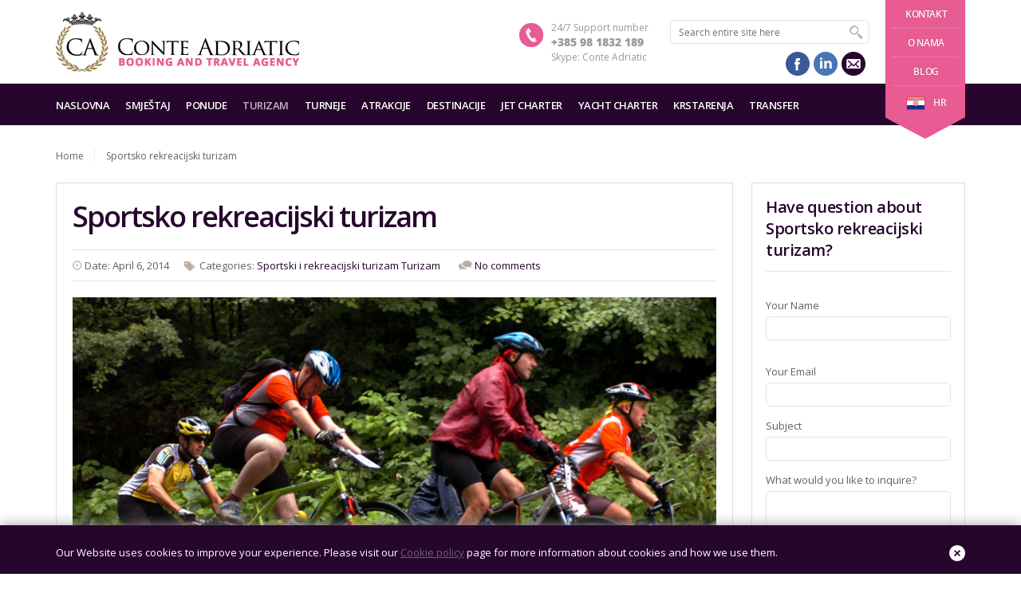

--- FILE ---
content_type: text/html; charset=UTF-8
request_url: https://conte-adriatic.com/hr/sportsko-rekreacijski-turizam/
body_size: 18258
content:
<!DOCTYPE html>
<!--[if IE 7 ]><html class="ie7 oldie" dir="ltr" lang="hr-HR"
	prefix="og: https://ogp.me/ns#" > <![endif]-->
<!--[if IE 8 ]><html class="ie8 oldie" dir="ltr" lang="hr-HR"
	prefix="og: https://ogp.me/ns#" > <![endif]-->
<!--[if IE 	 ]><html class="ie" dir="ltr" lang="hr-HR"
	prefix="og: https://ogp.me/ns#" > <![endif]-->
<!--[if lt IE 9]><script src="https://conte-adriatic.com/wp-content/themes/conte-adriatic/js/html5shiv.js"></script><![endif]-->
<html dir="ltr" lang="hr-HR"
	prefix="og: https://ogp.me/ns#" >
<head>
	<meta charset="UTF-8">
	<meta name="viewport" content="width=device-width, initial-scale=1, maximum-scale=1">
	
	<link rel="shortcut icon" href="https://conte-adriatic.com/wp-content/themes/conte-adriatic-child/images/favicon.ico" />	
	<link rel="pingback" href="https://conte-adriatic.com/xmlrpc.php" />
    
    <script type="text/javascript" src='https://maps.google.com/maps/api/js?key=AIzaSyCFO5Pkvh74syXWI9rlUDDZ7kZ1p9C6oyM'></script>
	
<link rel="alternate" hreflang="en-us" href="https://conte-adriatic.com/sports-and-recreational-tourism/" />
<link rel="alternate" hreflang="de-de" href="https://conte-adriatic.com/de/sport-und-tourismus-sport/" />
<link rel="alternate" hreflang="ru-ru" href="https://conte-adriatic.com/ru/%d1%81%d0%bf%d0%be%d1%80%d1%82%d0%b8%d0%b2%d0%bd%d1%8b%d0%b9-%d1%82%d1%83%d1%80%d0%b8%d0%b7%d0%bc-2/" />
<link rel="alternate" hreflang="hr-hr" href="https://conte-adriatic.com/hr/sportsko-rekreacijski-turizam/" />
<link rel="alternate" hreflang="x-default" href="https://conte-adriatic.com/sports-and-recreational-tourism/" />

		<!-- All in One SEO 4.4.0.1 - aioseo.com -->
		<title>Sportsko rekreacijski turizam | Conte Adriatic</title><link rel="preload" as="style" href="https://fonts.googleapis.com/css?family=Open%20Sans%3A400%2C300%2C600%2C700%2C800&#038;subset=latin%2Clatin-ext&#038;display=swap" /><link rel="stylesheet" href="https://fonts.googleapis.com/css?family=Open%20Sans%3A400%2C300%2C600%2C700%2C800&#038;subset=latin%2Clatin-ext&#038;display=swap" media="print" onload="this.media='all'" /><noscript><link rel="stylesheet" href="https://fonts.googleapis.com/css?family=Open%20Sans%3A400%2C300%2C600%2C700%2C800&#038;subset=latin%2Clatin-ext&#038;display=swap" /></noscript><link rel="stylesheet" href="https://conte-adriatic.com/wp-content/cache/min/1/1f06af651c30783f63fb6400f4f2feb6.css" media="all" data-minify="1" />
		<meta name="description" content="Hrvatska je zemlja za zdrav odmor. Imamo najčistiji zrak, ljekovito bilje i ljekovito more. Posvetite se svome tijelu i zdravlju i uživajte u Dalmaciji –Hrvatskoj." />
		<meta name="robots" content="max-image-preview:large" />
		<link rel="canonical" href="https://conte-adriatic.com/hr/sportsko-rekreacijski-turizam/" />
		<meta name="generator" content="All in One SEO (AIOSEO) 4.4.0.1" />
		<meta property="og:locale" content="hr_HR" />
		<meta property="og:site_name" content="Conte Adriatic | Accommodation booking on Adriatic coast" />
		<meta property="og:type" content="article" />
		<meta property="og:title" content="Sportsko rekreacijski turizam | Conte Adriatic" />
		<meta property="og:description" content="Hrvatska je zemlja za zdrav odmor. Imamo najčistiji zrak, ljekovito bilje i ljekovito more. Posvetite se svome tijelu i zdravlju i uživajte u Dalmaciji –Hrvatskoj." />
		<meta property="og:url" content="https://conte-adriatic.com/hr/sportsko-rekreacijski-turizam/" />
		<meta property="article:published_time" content="2014-04-06T00:31:08+00:00" />
		<meta property="article:modified_time" content="2015-11-25T16:29:54+00:00" />
		<meta name="twitter:card" content="summary" />
		<meta name="twitter:title" content="Sportsko rekreacijski turizam | Conte Adriatic" />
		<meta name="twitter:description" content="Hrvatska je zemlja za zdrav odmor. Imamo najčistiji zrak, ljekovito bilje i ljekovito more. Posvetite se svome tijelu i zdravlju i uživajte u Dalmaciji –Hrvatskoj." />
		<script type="application/ld+json" class="aioseo-schema">
			{"@context":"https:\/\/schema.org","@graph":[{"@type":"Article","@id":"https:\/\/conte-adriatic.com\/hr\/sportsko-rekreacijski-turizam\/#article","name":"Sportsko rekreacijski turizam | Conte Adriatic","headline":"Sportsko rekreacijski turizam","author":{"@id":"https:\/\/conte-adriatic.com\/hr\/author\/conte\/#author"},"publisher":{"@id":"https:\/\/conte-adriatic.com\/hr\/#organization"},"image":{"@type":"ImageObject","url":"https:\/\/conte-adriatic.com\/wp-content\/uploads\/2014\/03\/sportsko-rekreac.-turizam.jpg","width":2047,"height":1181},"datePublished":"2014-04-06T00:31:08+01:00","dateModified":"2015-11-25T16:29:54+01:00","inLanguage":"hr-HR","mainEntityOfPage":{"@id":"https:\/\/conte-adriatic.com\/hr\/sportsko-rekreacijski-turizam\/#webpage"},"isPartOf":{"@id":"https:\/\/conte-adriatic.com\/hr\/sportsko-rekreacijski-turizam\/#webpage"},"articleSection":"Sportski i rekreacijski turizam, Turizam, \u010dist zrak, dalmacija, ljekovito bilje, ljekovito more"},{"@type":"BreadcrumbList","@id":"https:\/\/conte-adriatic.com\/hr\/sportsko-rekreacijski-turizam\/#breadcrumblist","itemListElement":[{"@type":"ListItem","@id":"https:\/\/conte-adriatic.com\/hr\/#listItem","position":1,"item":{"@type":"WebPage","@id":"https:\/\/conte-adriatic.com\/hr\/","name":"Home","description":"Accommodation booking on Adriatic coast","url":"https:\/\/conte-adriatic.com\/hr\/"},"nextItem":"https:\/\/conte-adriatic.com\/hr\/sportsko-rekreacijski-turizam\/#listItem"},{"@type":"ListItem","@id":"https:\/\/conte-adriatic.com\/hr\/sportsko-rekreacijski-turizam\/#listItem","position":2,"item":{"@type":"WebPage","@id":"https:\/\/conte-adriatic.com\/hr\/sportsko-rekreacijski-turizam\/","name":"Sportsko rekreacijski turizam","description":"Hrvatska je zemlja za zdrav odmor. Imamo naj\u010distiji zrak, ljekovito bilje i ljekovito more. Posvetite se svome tijelu i zdravlju i u\u017eivajte u Dalmaciji \u2013Hrvatskoj.","url":"https:\/\/conte-adriatic.com\/hr\/sportsko-rekreacijski-turizam\/"},"previousItem":"https:\/\/conte-adriatic.com\/hr\/#listItem"}]},{"@type":"Organization","@id":"https:\/\/conte-adriatic.com\/hr\/#organization","name":"Conte Adriatic","url":"https:\/\/conte-adriatic.com\/hr\/"},{"@type":"Person","@id":"https:\/\/conte-adriatic.com\/hr\/author\/conte\/#author","url":"https:\/\/conte-adriatic.com\/hr\/author\/conte\/","name":"Conte Adriatic","image":{"@type":"ImageObject","@id":"https:\/\/conte-adriatic.com\/hr\/sportsko-rekreacijski-turizam\/#authorImage","url":"https:\/\/secure.gravatar.com\/avatar\/1dfa62788e9bf597d2cae9bd9a6dd1f8?s=96&d=mm&r=g","width":96,"height":96,"caption":"Conte Adriatic"}},{"@type":"WebPage","@id":"https:\/\/conte-adriatic.com\/hr\/sportsko-rekreacijski-turizam\/#webpage","url":"https:\/\/conte-adriatic.com\/hr\/sportsko-rekreacijski-turizam\/","name":"Sportsko rekreacijski turizam | Conte Adriatic","description":"Hrvatska je zemlja za zdrav odmor. Imamo naj\u010distiji zrak, ljekovito bilje i ljekovito more. Posvetite se svome tijelu i zdravlju i u\u017eivajte u Dalmaciji \u2013Hrvatskoj.","inLanguage":"hr-HR","isPartOf":{"@id":"https:\/\/conte-adriatic.com\/hr\/#website"},"breadcrumb":{"@id":"https:\/\/conte-adriatic.com\/hr\/sportsko-rekreacijski-turizam\/#breadcrumblist"},"author":{"@id":"https:\/\/conte-adriatic.com\/hr\/author\/conte\/#author"},"creator":{"@id":"https:\/\/conte-adriatic.com\/hr\/author\/conte\/#author"},"image":{"@type":"ImageObject","url":"https:\/\/conte-adriatic.com\/wp-content\/uploads\/2014\/03\/sportsko-rekreac.-turizam.jpg","@id":"https:\/\/conte-adriatic.com\/hr\/#mainImage","width":2047,"height":1181},"primaryImageOfPage":{"@id":"https:\/\/conte-adriatic.com\/hr\/sportsko-rekreacijski-turizam\/#mainImage"},"datePublished":"2014-04-06T00:31:08+01:00","dateModified":"2015-11-25T16:29:54+01:00"},{"@type":"WebSite","@id":"https:\/\/conte-adriatic.com\/hr\/#website","url":"https:\/\/conte-adriatic.com\/hr\/","name":"Conte Adriatic","description":"Accommodation booking on Adriatic coast","inLanguage":"hr-HR","publisher":{"@id":"https:\/\/conte-adriatic.com\/hr\/#organization"}}]}
		</script>
		<!-- All in One SEO -->

<link rel='dns-prefetch' href='//cdn.jsdelivr.net' />
<link rel='dns-prefetch' href='//player.vimeo.com' />
<link rel='dns-prefetch' href='//fonts.googleapis.com' />
<link rel='dns-prefetch' href='//maxcdn.bootstrapcdn.com' />
<link rel='dns-prefetch' href='//fonts.gstatic.com' />
<link href='https://fonts.gstatic.com' crossorigin rel='preconnect' />
<link rel="alternate" type="application/rss+xml" title="Conte Adriatic &raquo; Feed" href="https://conte-adriatic.com/hr/feed/" />
<link rel="alternate" type="application/rss+xml" title="Conte Adriatic &raquo; Comments Feed" href="https://conte-adriatic.com/hr/comments/feed/" />
<style type="text/css">
img.wp-smiley,
img.emoji {
	display: inline !important;
	border: none !important;
	box-shadow: none !important;
	height: 1em !important;
	width: 1em !important;
	margin: 0 0.07em !important;
	vertical-align: -0.1em !important;
	background: none !important;
	padding: 0 !important;
}
</style>
	
<!--[if IE]>
<link rel='stylesheet' id='mailchimpSF_ie_css-css' href='https://conte-adriatic.com/wp-content/plugins/mailchimp/css/ie.css?ver=056130ce896a856f81543be84b940bcb' type='text/css' media='all' />
<![endif]-->



<style id='global-styles-inline-css' type='text/css'>
body{--wp--preset--color--black: #000000;--wp--preset--color--cyan-bluish-gray: #abb8c3;--wp--preset--color--white: #ffffff;--wp--preset--color--pale-pink: #f78da7;--wp--preset--color--vivid-red: #cf2e2e;--wp--preset--color--luminous-vivid-orange: #ff6900;--wp--preset--color--luminous-vivid-amber: #fcb900;--wp--preset--color--light-green-cyan: #7bdcb5;--wp--preset--color--vivid-green-cyan: #00d084;--wp--preset--color--pale-cyan-blue: #8ed1fc;--wp--preset--color--vivid-cyan-blue: #0693e3;--wp--preset--color--vivid-purple: #9b51e0;--wp--preset--gradient--vivid-cyan-blue-to-vivid-purple: linear-gradient(135deg,rgba(6,147,227,1) 0%,rgb(155,81,224) 100%);--wp--preset--gradient--light-green-cyan-to-vivid-green-cyan: linear-gradient(135deg,rgb(122,220,180) 0%,rgb(0,208,130) 100%);--wp--preset--gradient--luminous-vivid-amber-to-luminous-vivid-orange: linear-gradient(135deg,rgba(252,185,0,1) 0%,rgba(255,105,0,1) 100%);--wp--preset--gradient--luminous-vivid-orange-to-vivid-red: linear-gradient(135deg,rgba(255,105,0,1) 0%,rgb(207,46,46) 100%);--wp--preset--gradient--very-light-gray-to-cyan-bluish-gray: linear-gradient(135deg,rgb(238,238,238) 0%,rgb(169,184,195) 100%);--wp--preset--gradient--cool-to-warm-spectrum: linear-gradient(135deg,rgb(74,234,220) 0%,rgb(151,120,209) 20%,rgb(207,42,186) 40%,rgb(238,44,130) 60%,rgb(251,105,98) 80%,rgb(254,248,76) 100%);--wp--preset--gradient--blush-light-purple: linear-gradient(135deg,rgb(255,206,236) 0%,rgb(152,150,240) 100%);--wp--preset--gradient--blush-bordeaux: linear-gradient(135deg,rgb(254,205,165) 0%,rgb(254,45,45) 50%,rgb(107,0,62) 100%);--wp--preset--gradient--luminous-dusk: linear-gradient(135deg,rgb(255,203,112) 0%,rgb(199,81,192) 50%,rgb(65,88,208) 100%);--wp--preset--gradient--pale-ocean: linear-gradient(135deg,rgb(255,245,203) 0%,rgb(182,227,212) 50%,rgb(51,167,181) 100%);--wp--preset--gradient--electric-grass: linear-gradient(135deg,rgb(202,248,128) 0%,rgb(113,206,126) 100%);--wp--preset--gradient--midnight: linear-gradient(135deg,rgb(2,3,129) 0%,rgb(40,116,252) 100%);--wp--preset--duotone--dark-grayscale: url('#wp-duotone-dark-grayscale');--wp--preset--duotone--grayscale: url('#wp-duotone-grayscale');--wp--preset--duotone--purple-yellow: url('#wp-duotone-purple-yellow');--wp--preset--duotone--blue-red: url('#wp-duotone-blue-red');--wp--preset--duotone--midnight: url('#wp-duotone-midnight');--wp--preset--duotone--magenta-yellow: url('#wp-duotone-magenta-yellow');--wp--preset--duotone--purple-green: url('#wp-duotone-purple-green');--wp--preset--duotone--blue-orange: url('#wp-duotone-blue-orange');--wp--preset--font-size--small: 13px;--wp--preset--font-size--medium: 20px;--wp--preset--font-size--large: 36px;--wp--preset--font-size--x-large: 42px;--wp--preset--spacing--20: 0.44rem;--wp--preset--spacing--30: 0.67rem;--wp--preset--spacing--40: 1rem;--wp--preset--spacing--50: 1.5rem;--wp--preset--spacing--60: 2.25rem;--wp--preset--spacing--70: 3.38rem;--wp--preset--spacing--80: 5.06rem;--wp--preset--shadow--natural: 6px 6px 9px rgba(0, 0, 0, 0.2);--wp--preset--shadow--deep: 12px 12px 50px rgba(0, 0, 0, 0.4);--wp--preset--shadow--sharp: 6px 6px 0px rgba(0, 0, 0, 0.2);--wp--preset--shadow--outlined: 6px 6px 0px -3px rgba(255, 255, 255, 1), 6px 6px rgba(0, 0, 0, 1);--wp--preset--shadow--crisp: 6px 6px 0px rgba(0, 0, 0, 1);}:where(.is-layout-flex){gap: 0.5em;}body .is-layout-flow > .alignleft{float: left;margin-inline-start: 0;margin-inline-end: 2em;}body .is-layout-flow > .alignright{float: right;margin-inline-start: 2em;margin-inline-end: 0;}body .is-layout-flow > .aligncenter{margin-left: auto !important;margin-right: auto !important;}body .is-layout-constrained > .alignleft{float: left;margin-inline-start: 0;margin-inline-end: 2em;}body .is-layout-constrained > .alignright{float: right;margin-inline-start: 2em;margin-inline-end: 0;}body .is-layout-constrained > .aligncenter{margin-left: auto !important;margin-right: auto !important;}body .is-layout-constrained > :where(:not(.alignleft):not(.alignright):not(.alignfull)){max-width: var(--wp--style--global--content-size);margin-left: auto !important;margin-right: auto !important;}body .is-layout-constrained > .alignwide{max-width: var(--wp--style--global--wide-size);}body .is-layout-flex{display: flex;}body .is-layout-flex{flex-wrap: wrap;align-items: center;}body .is-layout-flex > *{margin: 0;}:where(.wp-block-columns.is-layout-flex){gap: 2em;}.has-black-color{color: var(--wp--preset--color--black) !important;}.has-cyan-bluish-gray-color{color: var(--wp--preset--color--cyan-bluish-gray) !important;}.has-white-color{color: var(--wp--preset--color--white) !important;}.has-pale-pink-color{color: var(--wp--preset--color--pale-pink) !important;}.has-vivid-red-color{color: var(--wp--preset--color--vivid-red) !important;}.has-luminous-vivid-orange-color{color: var(--wp--preset--color--luminous-vivid-orange) !important;}.has-luminous-vivid-amber-color{color: var(--wp--preset--color--luminous-vivid-amber) !important;}.has-light-green-cyan-color{color: var(--wp--preset--color--light-green-cyan) !important;}.has-vivid-green-cyan-color{color: var(--wp--preset--color--vivid-green-cyan) !important;}.has-pale-cyan-blue-color{color: var(--wp--preset--color--pale-cyan-blue) !important;}.has-vivid-cyan-blue-color{color: var(--wp--preset--color--vivid-cyan-blue) !important;}.has-vivid-purple-color{color: var(--wp--preset--color--vivid-purple) !important;}.has-black-background-color{background-color: var(--wp--preset--color--black) !important;}.has-cyan-bluish-gray-background-color{background-color: var(--wp--preset--color--cyan-bluish-gray) !important;}.has-white-background-color{background-color: var(--wp--preset--color--white) !important;}.has-pale-pink-background-color{background-color: var(--wp--preset--color--pale-pink) !important;}.has-vivid-red-background-color{background-color: var(--wp--preset--color--vivid-red) !important;}.has-luminous-vivid-orange-background-color{background-color: var(--wp--preset--color--luminous-vivid-orange) !important;}.has-luminous-vivid-amber-background-color{background-color: var(--wp--preset--color--luminous-vivid-amber) !important;}.has-light-green-cyan-background-color{background-color: var(--wp--preset--color--light-green-cyan) !important;}.has-vivid-green-cyan-background-color{background-color: var(--wp--preset--color--vivid-green-cyan) !important;}.has-pale-cyan-blue-background-color{background-color: var(--wp--preset--color--pale-cyan-blue) !important;}.has-vivid-cyan-blue-background-color{background-color: var(--wp--preset--color--vivid-cyan-blue) !important;}.has-vivid-purple-background-color{background-color: var(--wp--preset--color--vivid-purple) !important;}.has-black-border-color{border-color: var(--wp--preset--color--black) !important;}.has-cyan-bluish-gray-border-color{border-color: var(--wp--preset--color--cyan-bluish-gray) !important;}.has-white-border-color{border-color: var(--wp--preset--color--white) !important;}.has-pale-pink-border-color{border-color: var(--wp--preset--color--pale-pink) !important;}.has-vivid-red-border-color{border-color: var(--wp--preset--color--vivid-red) !important;}.has-luminous-vivid-orange-border-color{border-color: var(--wp--preset--color--luminous-vivid-orange) !important;}.has-luminous-vivid-amber-border-color{border-color: var(--wp--preset--color--luminous-vivid-amber) !important;}.has-light-green-cyan-border-color{border-color: var(--wp--preset--color--light-green-cyan) !important;}.has-vivid-green-cyan-border-color{border-color: var(--wp--preset--color--vivid-green-cyan) !important;}.has-pale-cyan-blue-border-color{border-color: var(--wp--preset--color--pale-cyan-blue) !important;}.has-vivid-cyan-blue-border-color{border-color: var(--wp--preset--color--vivid-cyan-blue) !important;}.has-vivid-purple-border-color{border-color: var(--wp--preset--color--vivid-purple) !important;}.has-vivid-cyan-blue-to-vivid-purple-gradient-background{background: var(--wp--preset--gradient--vivid-cyan-blue-to-vivid-purple) !important;}.has-light-green-cyan-to-vivid-green-cyan-gradient-background{background: var(--wp--preset--gradient--light-green-cyan-to-vivid-green-cyan) !important;}.has-luminous-vivid-amber-to-luminous-vivid-orange-gradient-background{background: var(--wp--preset--gradient--luminous-vivid-amber-to-luminous-vivid-orange) !important;}.has-luminous-vivid-orange-to-vivid-red-gradient-background{background: var(--wp--preset--gradient--luminous-vivid-orange-to-vivid-red) !important;}.has-very-light-gray-to-cyan-bluish-gray-gradient-background{background: var(--wp--preset--gradient--very-light-gray-to-cyan-bluish-gray) !important;}.has-cool-to-warm-spectrum-gradient-background{background: var(--wp--preset--gradient--cool-to-warm-spectrum) !important;}.has-blush-light-purple-gradient-background{background: var(--wp--preset--gradient--blush-light-purple) !important;}.has-blush-bordeaux-gradient-background{background: var(--wp--preset--gradient--blush-bordeaux) !important;}.has-luminous-dusk-gradient-background{background: var(--wp--preset--gradient--luminous-dusk) !important;}.has-pale-ocean-gradient-background{background: var(--wp--preset--gradient--pale-ocean) !important;}.has-electric-grass-gradient-background{background: var(--wp--preset--gradient--electric-grass) !important;}.has-midnight-gradient-background{background: var(--wp--preset--gradient--midnight) !important;}.has-small-font-size{font-size: var(--wp--preset--font-size--small) !important;}.has-medium-font-size{font-size: var(--wp--preset--font-size--medium) !important;}.has-large-font-size{font-size: var(--wp--preset--font-size--large) !important;}.has-x-large-font-size{font-size: var(--wp--preset--font-size--x-large) !important;}
.wp-block-navigation a:where(:not(.wp-element-button)){color: inherit;}
:where(.wp-block-columns.is-layout-flex){gap: 2em;}
.wp-block-pullquote{font-size: 1.5em;line-height: 1.6;}
</style>









<style id='wpml-legacy-dropdown-0-inline-css' type='text/css'>
.wpml-ls-statics-shortcode_actions{background-color:#eeeeee;}.wpml-ls-statics-shortcode_actions, .wpml-ls-statics-shortcode_actions .wpml-ls-sub-menu, .wpml-ls-statics-shortcode_actions a {border-color:#cdcdcd;}.wpml-ls-statics-shortcode_actions a, .wpml-ls-statics-shortcode_actions .wpml-ls-sub-menu a, .wpml-ls-statics-shortcode_actions .wpml-ls-sub-menu a:link, .wpml-ls-statics-shortcode_actions li:not(.wpml-ls-current-language) .wpml-ls-link, .wpml-ls-statics-shortcode_actions li:not(.wpml-ls-current-language) .wpml-ls-link:link {color:#444444;background-color:#ffffff;}.wpml-ls-statics-shortcode_actions a, .wpml-ls-statics-shortcode_actions .wpml-ls-sub-menu a:hover,.wpml-ls-statics-shortcode_actions .wpml-ls-sub-menu a:focus, .wpml-ls-statics-shortcode_actions .wpml-ls-sub-menu a:link:hover, .wpml-ls-statics-shortcode_actions .wpml-ls-sub-menu a:link:focus {color:#000000;background-color:#eeeeee;}.wpml-ls-statics-shortcode_actions .wpml-ls-current-language > a {color:#444444;background-color:#ffffff;}.wpml-ls-statics-shortcode_actions .wpml-ls-current-language:hover>a, .wpml-ls-statics-shortcode_actions .wpml-ls-current-language>a:focus {color:#000000;background-color:#eeeeee;}
</style>

<style id='wpml-legacy-horizontal-list-0-inline-css' type='text/css'>
.wpml-ls-statics-footer{background-color:#27062d;}.wpml-ls-statics-footer, .wpml-ls-statics-footer .wpml-ls-sub-menu, .wpml-ls-statics-footer a {border-color:#e4e4e4;}.wpml-ls-statics-footer a, .wpml-ls-statics-footer .wpml-ls-sub-menu a, .wpml-ls-statics-footer .wpml-ls-sub-menu a:link, .wpml-ls-statics-footer li:not(.wpml-ls-current-language) .wpml-ls-link, .wpml-ls-statics-footer li:not(.wpml-ls-current-language) .wpml-ls-link:link {color:#ffffff;background-color:transparent;}.wpml-ls-statics-footer a, .wpml-ls-statics-footer .wpml-ls-sub-menu a:hover,.wpml-ls-statics-footer .wpml-ls-sub-menu a:focus, .wpml-ls-statics-footer .wpml-ls-sub-menu a:link:hover, .wpml-ls-statics-footer .wpml-ls-sub-menu a:link:focus {color:#c8b4cc;background-color:transparent;}.wpml-ls-statics-footer .wpml-ls-current-language > a {color:#c8b4cc;background-color:transparent;}.wpml-ls-statics-footer .wpml-ls-current-language:hover>a, .wpml-ls-statics-footer .wpml-ls-current-language>a:focus {color:#b296b7;background-color:transparent;}
#lang_sel_footer { font: 13px "Open Sans",Arial,Helvetica,sans-serif !important; }
</style>















<link rel="https://api.w.org/" href="https://conte-adriatic.com/hr/wp-json/" /><link rel="alternate" type="application/json" href="https://conte-adriatic.com/hr/wp-json/wp/v2/posts/1545" /><link rel="EditURI" type="application/rsd+xml" title="RSD" href="https://conte-adriatic.com/xmlrpc.php?rsd" />
<link rel="wlwmanifest" type="application/wlwmanifest+xml" href="https://conte-adriatic.com/wp-includes/wlwmanifest.xml" />

<link rel='shortlink' href='https://conte-adriatic.com/hr/?p=1545' />
<link rel="alternate" type="application/json+oembed" href="https://conte-adriatic.com/hr/wp-json/oembed/1.0/embed?url=https%3A%2F%2Fconte-adriatic.com%2Fhr%2Fsportsko-rekreacijski-turizam%2F" />
<link rel="alternate" type="text/xml+oembed" href="https://conte-adriatic.com/hr/wp-json/oembed/1.0/embed?url=https%3A%2F%2Fconte-adriatic.com%2Fhr%2Fsportsko-rekreacijski-turizam%2F&#038;format=xml" />
<meta name="generator" content="WPML ver:4.6.4 stt:22,1,3,47;" />
<meta name="generator" content="Powered by Slider Revolution 6.6.11 - responsive, Mobile-Friendly Slider Plugin for WordPress with comfortable drag and drop interface." />
<link rel="icon" href="https://conte-adriatic.com/wp-content/uploads/2014/04/icon-48x48.png" sizes="32x32" />
<link rel="icon" href="https://conte-adriatic.com/wp-content/uploads/2014/04/icon-200x200.png" sizes="192x192" />
<link rel="apple-touch-icon" href="https://conte-adriatic.com/wp-content/uploads/2014/04/icon-180x180.png" />
<meta name="msapplication-TileImage" content="https://conte-adriatic.com/wp-content/uploads/2014/04/icon-300x300.png" />
<script>function setREVStartSize(e){
			//window.requestAnimationFrame(function() {
				window.RSIW = window.RSIW===undefined ? window.innerWidth : window.RSIW;
				window.RSIH = window.RSIH===undefined ? window.innerHeight : window.RSIH;
				try {
					var pw = document.getElementById(e.c).parentNode.offsetWidth,
						newh;
					pw = pw===0 || isNaN(pw) || (e.l=="fullwidth" || e.layout=="fullwidth") ? window.RSIW : pw;
					e.tabw = e.tabw===undefined ? 0 : parseInt(e.tabw);
					e.thumbw = e.thumbw===undefined ? 0 : parseInt(e.thumbw);
					e.tabh = e.tabh===undefined ? 0 : parseInt(e.tabh);
					e.thumbh = e.thumbh===undefined ? 0 : parseInt(e.thumbh);
					e.tabhide = e.tabhide===undefined ? 0 : parseInt(e.tabhide);
					e.thumbhide = e.thumbhide===undefined ? 0 : parseInt(e.thumbhide);
					e.mh = e.mh===undefined || e.mh=="" || e.mh==="auto" ? 0 : parseInt(e.mh,0);
					if(e.layout==="fullscreen" || e.l==="fullscreen")
						newh = Math.max(e.mh,window.RSIH);
					else{
						e.gw = Array.isArray(e.gw) ? e.gw : [e.gw];
						for (var i in e.rl) if (e.gw[i]===undefined || e.gw[i]===0) e.gw[i] = e.gw[i-1];
						e.gh = e.el===undefined || e.el==="" || (Array.isArray(e.el) && e.el.length==0)? e.gh : e.el;
						e.gh = Array.isArray(e.gh) ? e.gh : [e.gh];
						for (var i in e.rl) if (e.gh[i]===undefined || e.gh[i]===0) e.gh[i] = e.gh[i-1];
											
						var nl = new Array(e.rl.length),
							ix = 0,
							sl;
						e.tabw = e.tabhide>=pw ? 0 : e.tabw;
						e.thumbw = e.thumbhide>=pw ? 0 : e.thumbw;
						e.tabh = e.tabhide>=pw ? 0 : e.tabh;
						e.thumbh = e.thumbhide>=pw ? 0 : e.thumbh;
						for (var i in e.rl) nl[i] = e.rl[i]<window.RSIW ? 0 : e.rl[i];
						sl = nl[0];
						for (var i in nl) if (sl>nl[i] && nl[i]>0) { sl = nl[i]; ix=i;}
						var m = pw>(e.gw[ix]+e.tabw+e.thumbw) ? 1 : (pw-(e.tabw+e.thumbw)) / (e.gw[ix]);
						newh =  (e.gh[ix] * m) + (e.tabh + e.thumbh);
					}
					var el = document.getElementById(e.c);
					if (el!==null && el) el.style.height = newh+"px";
					el = document.getElementById(e.c+"_wrapper");
					if (el!==null && el) {
						el.style.height = newh+"px";
						el.style.display = "block";
					}
				} catch(e){
					console.log("Failure at Presize of Slider:" + e)
				}
			//});
		  };</script>
<noscript><style id="rocket-lazyload-nojs-css">.rll-youtube-player, [data-lazy-src]{display:none !important;}</style></noscript></head>
<body class="post-template-default single single-post postid-1545 single-format-standard">
	<!--header-->
	<header class="header" role="banner">
		<div class="wrap clearfix">
			<!--logo-->
						<div class="logo"><a href="https://conte-adriatic.com/hr/" title="Conte Adriatic | Sportsko rekreacijski turizam | Conte Adriatic"><img width="305" height="75" src="data:image/svg+xml,%3Csvg%20xmlns='http://www.w3.org/2000/svg'%20viewBox='0%200%20305%2075'%3E%3C/svg%3E" alt="Conte Adriatic | Sportsko rekreacijski turizam | Conte Adriatic" data-lazy-src="https://conte-adriatic.com/wp-content/uploads/2014/04/logo_conte1.png" /><noscript><img width="305" height="75" src="https://conte-adriatic.com/wp-content/uploads/2014/04/logo_conte1.png" alt="Conte Adriatic | Sportsko rekreacijski turizam | Conte Adriatic" /></noscript></a></div>
			<!--//logo-->
						<!--ribbon-->
			<div class="ribbon">
				<nav>
                    <!-- Custom Studio Informa -->
                                                            <ul class="additional">
                        <li style="display: block;"><a class="fn" href="https://conte-adriatic.com/hr/kontakt/">Kontakt</a></li>
                        <li style="display: block;"><a class="fn" href="https://conte-adriatic.com/hr/o-nama/">O nama</a></li>
                    	<li style="display: block;"><a class="fn" href="https://conte-adriatic.com/hr/category/blog-hr/">Blog</a></li>
                    </ul>
                    <!-- Custom Studio Informa -->
                                        <!-- Custom Studio Informa -->
                    <!-- Custom Studio Informa -->
                    <ul class="profile-nav languages">
            
                    <li><a class="fn" href="https://conte-adriatic.com/sports-and-recreational-tourism/"><img src="data:image/svg+xml,%3Csvg%20xmlns='http://www.w3.org/2000/svg'%20viewBox='0%200%2024%2018'%3E%3C/svg%3E"  width="24" height="18" data-lazy-src="https://conte-adriatic.com/wp-content/uploads/flags/en.png"/><noscript><img src="https://conte-adriatic.com/wp-content/uploads/flags/en.png"  width="24" height="18"/></noscript>en</a></li><li><a class="fn" href="https://conte-adriatic.com/de/sport-und-tourismus-sport/"><img src="data:image/svg+xml,%3Csvg%20xmlns='http://www.w3.org/2000/svg'%20viewBox='0%200%2024%2018'%3E%3C/svg%3E"  width="24" height="18" data-lazy-src="https://conte-adriatic.com/wp-content/uploads/flags/de.png"/><noscript><img src="https://conte-adriatic.com/wp-content/uploads/flags/de.png"  width="24" height="18"/></noscript>de</a></li><li><a class="fn" href="https://conte-adriatic.com/ru/%d1%81%d0%bf%d0%be%d1%80%d1%82%d0%b8%d0%b2%d0%bd%d1%8b%d0%b9-%d1%82%d1%83%d1%80%d0%b8%d0%b7%d0%bc-2/"><img src="data:image/svg+xml,%3Csvg%20xmlns='http://www.w3.org/2000/svg'%20viewBox='0%200%2024%2018'%3E%3C/svg%3E"  width="24" height="18" data-lazy-src="https://conte-adriatic.com/wp-content/uploads/flags/ru.png"/><noscript><img src="https://conte-adriatic.com/wp-content/uploads/flags/ru.png"  width="24" height="18"/></noscript>ru</a></li><li class="active"><a href="https://conte-adriatic.com/hr/sportsko-rekreacijski-turizam/"><img src="data:image/svg+xml,%3Csvg%20xmlns='http://www.w3.org/2000/svg'%20viewBox='0%200%2024%2018'%3E%3C/svg%3E"  width="24" height="18" data-lazy-src="https://conte-adriatic.com/wp-content/uploads/flags/hr.png"/><noscript><img src="https://conte-adriatic.com/wp-content/uploads/flags/hr.png"  width="24" height="18"/></noscript>hr</a></li>    
                    </ul>
                    <!-- Custom Studio Informa -->
                    
														</nav>
			</div>
			<!--//ribbon-->
						<!--search-->
			<div class="search">
				<form id="searchform" method="get" action="https://conte-adriatic.com/hr/">
					<input type="search" placeholder="Search entire site here" name="s" id="search" /> 
					<input type="submit" id="searchsubmit" value="" name="searchsubmit"/>
				</form>
                
                <!--// Custom Studio Informa -->
                                    <div class="header-sidebar">
                        <span class="widget widget-sidebar">			<article class="one-fourth">
						<ul class="social"> <li class="facebook"><a href="//www.facebook.com/contecroatiabooking" target="_blank" title="facebook">facebook</a></li><li class="linkedin"><a href="https://www.linkedin.com/in/conteadriatic" target="_blank" title="linkedin">linkedin</a></li><li class="mail"><a href="/cdn-cgi/l/email-protection#543d3a323b14373b3a2031793530263d35203d377a373b39" title="mail">mail</a></li>				</ul>
			</article>
		</span>                    </div>
                                <!--// Custom Studio Informa -->

			</div>
			<!--//search-->
            	
			<!--contact-->
			<div class="contact">
				<span class="phone">24/7 Support number</span>
				<span class="number">+385 98 1832 189</span>
               
                <!--// Custom Studio Informa -->
                <span class="skype-contact">Skype: Conte Adriatic</span>
                <!--// Custom Studio Informa -->
                
			</div>
			<!--//contact-->
		</div>
		<!--primary navigation-->
		<nav id="nav" class="main-nav"><ul id="menu-main-menu-hr" class="wrap"><li id="menu-item-7613" class="menu-item menu-item-type-post_type menu-item-object-page menu-item-home menu-item-7613"><a href="https://conte-adriatic.com/hr/">Naslovna</a></li>
<li id="menu-item-7614" class="menu-item menu-item-type-post_type menu-item-object-page menu-item-has-children menu-item-7614"><a href="https://conte-adriatic.com/hr/smjestaj/">Smještaj</a>
<ul class="sub-menu">
	<li id="menu-item-7615" class="menu-item menu-item-type-post_type menu-item-object-page menu-item-7615"><a href="https://conte-adriatic.com/hr/apartmani/">Apartmani</a></li>
	<li id="menu-item-7617" class="menu-item menu-item-type-post_type menu-item-object-page menu-item-7617"><a href="https://conte-adriatic.com/hr/hoteli/">Hoteli</a></li>
	<li id="menu-item-7619" class="menu-item menu-item-type-post_type menu-item-object-page menu-item-7619"><a href="https://conte-adriatic.com/hr/luksuzno/">Luksuzno</a></li>
	<li id="menu-item-7620" class="menu-item menu-item-type-post_type menu-item-object-page menu-item-7620"><a href="https://conte-adriatic.com/hr/luksuzne-vile/">Luksuzne vile</a></li>
	<li id="menu-item-7621" class="menu-item menu-item-type-post_type menu-item-object-page menu-item-7621"><a href="https://conte-adriatic.com/hr/kuce-s-bazenom/">Kuće s bazenom</a></li>
	<li id="menu-item-7622" class="menu-item menu-item-type-post_type menu-item-object-page menu-item-7622"><a href="https://conte-adriatic.com/hr/svjetionici/">Svjetionici</a></li>
</ul>
</li>
<li id="menu-item-7623" class="menu-item menu-item-type-taxonomy menu-item-object-category menu-item-has-children menu-item-7623"><a href="https://conte-adriatic.com/hr/category/ponude/">Ponude</a>
<ul class="sub-menu">
	<li id="menu-item-7624" class="menu-item menu-item-type-taxonomy menu-item-object-category menu-item-7624"><a href="https://conte-adriatic.com/hr/category/ponude/svjetionici/">Svjetionici</a></li>
	<li id="menu-item-7625" class="menu-item menu-item-type-taxonomy menu-item-object-category menu-item-7625"><a href="https://conte-adriatic.com/hr/category/ponude/ekskurzije/">Ekskurzije</a></li>
	<li id="menu-item-7626" class="menu-item menu-item-type-taxonomy menu-item-object-category menu-item-7626"><a href="https://conte-adriatic.com/hr/category/ponude/team-building-hr/">Team Building</a></li>
	<li id="menu-item-7627" class="menu-item menu-item-type-taxonomy menu-item-object-category menu-item-7627"><a href="https://conte-adriatic.com/hr/category/ponude/najam-aviona-i-helikoptera/">Najam aviona i helikoptera</a></li>
	<li id="menu-item-7628" class="menu-item menu-item-type-taxonomy menu-item-object-category menu-item-7628"><a href="https://conte-adriatic.com/hr/category/posebna-ponuda/">Posebna ponuda</a></li>
</ul>
</li>
<li id="menu-item-7629" class="menu-item menu-item-type-taxonomy menu-item-object-category current-post-ancestor current-menu-parent current-post-parent menu-item-has-children menu-item-7629"><a href="https://conte-adriatic.com/hr/category/turizam/">Turizam</a>
<ul class="sub-menu">
	<li id="menu-item-7630" class="menu-item menu-item-type-taxonomy menu-item-object-category menu-item-7630"><a href="https://conte-adriatic.com/hr/category/turizam/zdravstveni-i-medicnski-turizam/">Zdravstveni i medicnski turizam</a></li>
	<li id="menu-item-7631" class="menu-item menu-item-type-taxonomy menu-item-object-category menu-item-7631"><a href="https://conte-adriatic.com/hr/category/turizam/kulturni-turizam/">Kulturni Turizam</a></li>
	<li id="menu-item-7632" class="menu-item menu-item-type-taxonomy menu-item-object-category menu-item-7632"><a href="https://conte-adriatic.com/hr/category/turizam/eko-turizam-hr/">Eko turizam</a></li>
	<li id="menu-item-7633" class="menu-item menu-item-type-taxonomy menu-item-object-category menu-item-7633"><a href="https://conte-adriatic.com/hr/category/turizam/dentalni-turizam-hr/">Dentalni turizam</a></li>
	<li id="menu-item-7634" class="menu-item menu-item-type-taxonomy menu-item-object-category menu-item-7634"><a href="https://conte-adriatic.com/hr/category/turizam/kongresni-turizam/">Kongresni turizam</a></li>
	<li id="menu-item-7635" class="menu-item menu-item-type-taxonomy menu-item-object-category current-post-ancestor current-menu-parent current-post-parent menu-item-7635"><a href="https://conte-adriatic.com/hr/category/turizam/sportski-i-rekreacijski-turizam/">Sportski i rekreacijski turizam</a></li>
</ul>
</li>
<li id="menu-item-7636" class="menu-item menu-item-type-post_type menu-item-object-page menu-item-has-children menu-item-7636"><a href="https://conte-adriatic.com/hr/turneje/">Turneje</a>
<ul class="sub-menu">
	<li id="menu-item-8531" class="menu-item menu-item-type-post_type menu-item-object-page menu-item-8531"><a href="https://conte-adriatic.com/hr/putovanja-po-mjeri/">Putovanja po mjeri</a></li>
	<li id="menu-item-8532" class="menu-item menu-item-type-post_type menu-item-object-page menu-item-8532"><a href="https://conte-adriatic.com/hr/dalmacija/">Dalmacija</a></li>
	<li id="menu-item-8533" class="menu-item menu-item-type-post_type menu-item-object-page menu-item-8533"><a href="https://conte-adriatic.com/hr/ponuda-putovanja/">Ponuda putovanja</a></li>
</ul>
</li>
<li id="menu-item-7637" class="menu-item menu-item-type-taxonomy menu-item-object-category menu-item-has-children menu-item-7637"><a href="https://conte-adriatic.com/hr/category/atrakcije/">Atrakcije</a>
<ul class="sub-menu">
	<li id="menu-item-7638" class="menu-item menu-item-type-taxonomy menu-item-object-category menu-item-7638"><a href="https://conte-adriatic.com/hr/category/atrakcije/hrvatska-atrakcije/">Hrvatska</a></li>
	<li id="menu-item-7639" class="menu-item menu-item-type-taxonomy menu-item-object-category menu-item-7639"><a href="https://conte-adriatic.com/hr/category/atrakcije/nacionalni-parkovi/">Nacionalni parkovi</a></li>
	<li id="menu-item-7640" class="menu-item menu-item-type-taxonomy menu-item-object-category menu-item-7640"><a href="https://conte-adriatic.com/hr/category/atrakcije/zadar-atrakcije/">Zadar</a></li>
</ul>
</li>
<li id="menu-item-7641" class="menu-item menu-item-type-post_type menu-item-object-page menu-item-7641"><a href="https://conte-adriatic.com/hr/destinacije/">Destinacije</a></li>
<li id="menu-item-7642" class="menu-item menu-item-type-post_type menu-item-object-page menu-item-7642"><a href="https://conte-adriatic.com/hr/jet-charter/">Jet charter</a></li>
<li id="menu-item-7643" class="menu-item menu-item-type-post_type menu-item-object-page menu-item-7643"><a href="https://conte-adriatic.com/hr/yacht-charter/">Yacht charter</a></li>
<li id="menu-item-7644" class="menu-item menu-item-type-post_type menu-item-object-page menu-item-7644"><a href="https://conte-adriatic.com/hr/krstarenja/">Krstarenja</a></li>
<li id="menu-item-7679" class="menu-item menu-item-type-post_type menu-item-object-page menu-item-7679"><a href="https://conte-adriatic.com/hr/transfer/">Transfer</a></li>
</ul></nav>		<!--//primary navigation-->
	</header>
	<!--//header-->
		<!--main-->
	<div class="main" role="main" id="primary">		
		<div class="wrap clearfix">
			<!--main content-->
			<div class="content clearfix " id="content"><!--breadcrumbs--><nav role="navigation" class="breadcrumbs clearfix"><ul><li><a href="https://conte-adriatic.com/hr/" title="Home">Home</a></li><li>Sportsko rekreacijski turizam</li></ul></nav><!--//breadcrumbs--><!--three-fourth content-->
<section class="three-fourth">
					
	<!--post-->
	<article id="post-1545" class="static-content post post-1545 type-post status-publish format-standard has-post-thumbnail hentry category-sportski-i-rekreacijski-turizam category-turizam tag-cist-zrak tag-dalmacija tag-ljekovito-bilje tag-ljekovito-more">
		<header class="entry-header">
			<h1>Sportsko rekreacijski turizam</h1>
			<p class="entry-meta">
				<span class="date">Date: April 6, 2014</span> 
				<!--<span class="author">By <a href="https://conte-adriatic.com/hr/author/conte/" title="Posts by Conte Adriatic" rel="author">Conte Adriatic</a></span>--> 
				<span class="categories">Categories: <a href="https://conte-adriatic.com/hr/category/turizam/sportski-i-rekreacijski-turizam/" rel="category tag">Sportski i rekreacijski turizam</a> <a href="https://conte-adriatic.com/hr/category/turizam/" rel="category tag">Turizam</a></span>
				<span class="comments">
					<a href="" rel="nofollow">
						No comments					</a>
				</span>
			</p>
		</header>
        
        <!-- //Custom Studio Informa -->
        
        			<div class="entry-featured">
				<a href="">
					<figure>
						<img width="815" height="459" src="data:image/svg+xml,%3Csvg%20xmlns='http://www.w3.org/2000/svg'%20viewBox='0%200%20815%20459'%3E%3C/svg%3E" class="attachment-featured size-featured wp-post-image" alt="" decoding="async" title="" data-lazy-src="https://conte-adriatic.com/wp-content/uploads/2014/03/sportsko-rekreac.-turizam-815x459.jpg" /><noscript><img width="815" height="459" src="https://conte-adriatic.com/wp-content/uploads/2014/03/sportsko-rekreac.-turizam-815x459.jpg" class="attachment-featured size-featured wp-post-image" alt="" decoding="async" title="" /></noscript>					</figure>
				</a>
			</div>
			        <!-- //Custom Studio Informa -->
        
		<div class="entry-content">
			<p>Hrvatska je zemlja za zdrav odmor. Imamo najčistiji zrak, ljekovito bilje i ljekovito more.</p>
<p>Posvetite se svome tijelu i zdravlju i uživajte u Dalmaciji –Hrvatskoj.</p>
            
                         
			        	<div class="tags"><a href="https://conte-adriatic.com/hr/tag/cist-zrak/" rel="tag">čist zrak</a>/ <a href="https://conte-adriatic.com/hr/tag/dalmacija/" rel="tag">dalmacija</a>/ <a href="https://conte-adriatic.com/hr/tag/ljekovito-bilje/" rel="tag">ljekovito bilje</a>/ <a href="https://conte-adriatic.com/hr/tag/ljekovito-more/" rel="tag">ljekovito more</a></div>            <div class="custom-share-buttons">
            <h4>Do you like this? Share it with your friends!</h4> 
                

		<div class="simple-social-share">
		<ul>
		
		<li class="facebook-share"><a href="javascript:void(0);" onclick="window.open('http://www.facebook.com/sharer/sharer.php?u=https%3A%2F%2Fconte-adriatic.com%2Fhr%2Fsportsko-rekreacijski-turizam%2F&t=Sportsko+rekreacijski+turizam','popup','width=800,height=600'); return false;" title="Share Sportsko rekreacijski turizam on Facebook" alt="Facebook" target="_blank">Facebook</i></a></li>
		<li class="twitter-share"><a href="javascript:void(0);" onclick="window.open('https://twitter.com/intent/tweet?text=Conte Adriatic: check out Sportsko+rekreacijski+turizam https%3A%2F%2Fconte-adriatic.com%2Fhr%2Fsportsko-rekreacijski-turizam%2F','popup','width=800,height=600'); return false;" title="Share Sportsko rekreacijski turizam on Twitter" alt="Twitter" target="_blank">Twitter</a></li>
		<li class="linkedin-share"><a href="javascript:void(0);" onclick="window.open('https://www.linkedin.com/shareArticle?title=Sportsko+rekreacijski+turizam&mini=true&url=https%3A%2F%2Fconte-adriatic.com%2Fhr%2Fsportsko-rekreacijski-turizam%2F','popup','width=800,height=600'); return false;" title="Share Sportsko rekreacijski turizam on LinkedIn" alt="LinkedIn" target="_blank">LinkedIn</a></li>
		
		</ul>
		</div>		
		
		            </div>
		</div>
        
        
	</article>
	<!--//post-->	
	<!--comments-->
<div class="comments" id="comments">
		 
		<!-- If comments are closed. -->
	<p class="nocomments"></p>
	 
			
		
</div><!--comments-->
<!--bottom navigation-->
<div class="bottom-nav">
	<!--back up button-->
	<a href="#" class="scroll-to-top" title="Back up">Back up</a> 
	<!--//back up button-->
</div>
<!--//bottom navigation-->			
	</section>
<!--//three-fourth content-->
	<aside id="secondary" class="right-sidebar widget-area" role="complementary">
		<ul>
		<li class="widget widget-sidebar">
    <h2>Have question about Sportsko rekreacijski turizam?</h2>
    
    <script data-cfasync="false" src="/cdn-cgi/scripts/5c5dd728/cloudflare-static/email-decode.min.js"></script><script language="javascript" type="text/jscript">
	jQuery( window ).load(function() {
		var subject = 'Sportsko rekreacijski turizam';
		jQuery("#subject").val(subject);
	});
		 
	</script>
    
    
<div class="wpcf7 no-js" id="wpcf7-f7055-o1" lang="en-US" dir="ltr">
<div class="screen-reader-response"><p role="status" aria-live="polite" aria-atomic="true"></p> <ul></ul></div>
<form action="/hr/sportsko-rekreacijski-turizam/#wpcf7-f7055-o1" method="post" class="wpcf7-form init" aria-label="Contact form" novalidate="novalidate" data-status="init">
<div style="display: none;">
<input type="hidden" name="_wpcf7" value="7055" />
<input type="hidden" name="_wpcf7_version" value="5.7.7" />
<input type="hidden" name="_wpcf7_locale" value="en_US" />
<input type="hidden" name="_wpcf7_unit_tag" value="wpcf7-f7055-o1" />
<input type="hidden" name="_wpcf7_container_post" value="0" />
<input type="hidden" name="_wpcf7_posted_data_hash" value="" />
</div>
<p><input type="hidden" id="subject" name="subject" value="" />
</p>
<p>Your Name<br />
<span class="wpcf7-form-control-wrap" data-name="your-name"><input size="40" class="wpcf7-form-control wpcf7-text wpcf7-validates-as-required" aria-required="true" aria-invalid="false" value="" type="text" name="your-name" /></span>
</p>
<p><span id="wpcf7-6980143cc73c1-wrapper" class="wpcf7-form-control-wrap surname-wrap" ><input type="hidden" name="surname-time-start" value="1770001468"><input type="hidden" name="surname-time-check" value="4"><input id="wpcf7-6980143cc73c1-field"  placeholder="Surname"  class="wpcf7-form-control wpcf7-text" type="text" name="surname" value="" size="40" tabindex="-1" autocomplete="off" /></span>
</p>
<p>Your Email<br />
<span class="wpcf7-form-control-wrap" data-name="your-email"><input size="40" class="wpcf7-form-control wpcf7-text wpcf7-email wpcf7-validates-as-required wpcf7-validates-as-email" aria-required="true" aria-invalid="false" value="" type="email" name="your-email" /></span>
</p>
<p>Subject<br />
<span class="wpcf7-form-control-wrap" data-name="your-subject"><input size="40" class="wpcf7-form-control wpcf7-text wpcf7-validates-as-required" aria-required="true" aria-invalid="false" value="" type="text" name="your-subject" /></span>
</p>
<p>What would you like to inquire?<br />
<span class="wpcf7-form-control-wrap" data-name="your-message"><textarea cols="40" rows="10" class="wpcf7-form-control wpcf7-textarea wpcf7-validates-as-required" aria-required="true" aria-invalid="false" name="your-message"></textarea></span>
</p>
<p><input class="wpcf7-form-control has-spinner wpcf7-submit" type="submit" value="Send inquiry" />
</p><p style="display: none !important;"><label>&#916;<textarea name="_wpcf7_ak_hp_textarea" cols="45" rows="8" maxlength="100"></textarea></label><input type="hidden" id="ak_js_1" name="_wpcf7_ak_js" value="147"/></p><div class="wpcf7-response-output" aria-hidden="true"></div>
</form>
</div>
</li><li class="widget widget-sidebar">			
			<article class="refine-search-results byt_search_widget">
				<form class="widget-search" method="get" action="https://conte-adriatic.com/hr/pretrazi-ponudu/">
					<h3>Search our offer</h3>					<div>
								<div class="column">
				<div class="what dt">What?</div>
				<div class="what dd">
								
										<div class="checkbox active" >
						<input type="radio" name="what" id="hotel" value="1"  checked="checked" />
						<label for="hotel"> Hotel</label>
					</div>
									<div class="checkbox " >
						<input type="radio" name="what" id="self_catered" value="2"  />
						<label for="self_catered"> Private rentals</label>
					</div>
									<div class="checkbox ">
						<input type="radio" name="what" id="car_rental" value="3"  />
						<label for="car_rental"> Rent a Car</label>
					</div>
									<div class="checkbox ">
						<input type="radio" name="what" id="yacht_rental" value="6"  />
						<label for="yacht_rental"> Rent a Yacht</label>
					</div>
									<div class="checkbox " >
						<input type="radio" name="what" id="tour" value="4"  />
						<label for="tour"> Tour</label>
					</div>
									<div class="checkbox " >
						<input type="radio" name="what" id="cruise" value="5"  />
						<label for="cruise"> Cruise</label>
					</div>
									</div>
			</div>
				<div class="column">
			<div class="when dt">
				When?			</div>
			<div class="when dd">
				
				<div class="datepicker">
					<label for="search_widget_date_from">Check-in date</label>
					<div class="datepicker-wrap"><input type="text" id="search_widget_date_from" placeholder="" /></div>
					<input type="hidden" id="from" name="from" />
				</div>
				<div class="datepicker">
					<label for="search_widget_date_to">Check-out date</label>
					<div class="datepicker-wrap"><input type="text" id="search_widget_date_to" placeholder="" /></div>
					<input type="hidden" id="to" name="to" />
				</div>
			</div>
		</div>
			
		<div class="column">
			<div class="where dt">
				Where?			</div>
			<div class="where dd">
				
				<div class="destination">
					<label for="search_widget_term">Search location</label>
					<select id="search_widget_term" name="l"><option value="">Select location</option><option value="2738" >Adriatic</option><option value="17881" >Albania</option><option value="3220" >Baška Voda</option><option value="2916" >Bibinje</option><option value="12428" >Biograd</option><option value="17345" >Bosnia and Herzegovina</option><option value="2592" >Brač</option><option value="13603" >Budva</option><option value="2263" >Dubrovnik</option><option value="3003" >Hrvatska</option><option value="2355" >Hvar</option><option value="6629" >Ist</option><option value="16920" >Kapela Dvor</option><option value="4016" >Konavle</option><option value="9131" >Korčula</option><option value="2801" >Kukljica</option><option value="8989" >Lastovo</option><option value="4243" >Lovinac</option><option value="16915" >Mali Losinj</option><option value="2937" >Mlini</option><option value="17421" >Montenegro</option><option value="17425" >Mykonos</option><option value="15435" >Neretva</option><option value="3918" >Nin</option><option value="2134" >Novalja</option><option value="3115" >Opatija</option><option value="5836" >Pag</option><option value="8696" >Palagruža</option><option value="4728" >Palmižana</option><option value="2921" >Pelješac</option><option value="3050" >Pirovac</option><option value="13811" >Plitvice</option><option value="9270" >Plocica</option><option value="3288" >Podstrana</option><option value="5678" >Poreč</option><option value="9757" >Porer</option><option value="5746" >Posedarje</option><option value="2703" >Primošten</option><option value="16631" >Rab</option><option value="2506" >Rogoznica</option><option value="8758" >Sabunike</option><option value="8541" >Savudrija</option><option value="3035" >Seget Vranjica</option><option value="17934" >Serbia</option><option value="5375" >Sevid</option><option value="2326" >Sinj</option><option value="5519" >Slano</option><option value="2158" >Split</option><option value="16976" >Suhopolje</option><option value="15299" >Supetar</option><option value="9614" >Sušac</option><option value="8840" >Sveti Filip i Jakov</option><option value="9970" >Sveti Ivan na pučini</option><option value="13666" >Sveti Stefan</option><option value="2537" >Svetvincenat</option><option value="8819" >Svjetionik Sv.Petar</option><option value="8657" >Tajer</option><option value="2224" >Trogir</option><option value="19849" >Trsteno</option><option value="2951" >Umag</option><option value="2322" >Vabriga</option><option value="6550" >Veli Iž</option><option value="8609" >Veli Rat</option><option value="13761" >Vinjerac</option><option value="3637" >Vrsi</option><option value="5345" >Zadar</option><option value="3132" >Zagreb</option><option value="10126" >Žižanj</option></select>				</div>
			</div>
		</div>
				<div class="column">
				<div class="price_per dt">
				Price per night				</div>
				<div class="dd">
									<div class="checkbox">
						<input  type="checkbox" id="price1" name="price[]" value="1" />
						<label for="price1">
						0 - 49 <span class="curr">€</span>						</label>
					</div>
										<div class="checkbox">
						<input  type="checkbox" id="price2" name="price[]" value="2" />
						<label for="price2">
						50 - 99 <span class="curr">€</span>						</label>
					</div>
										<div class="checkbox">
						<input  type="checkbox" id="price3" name="price[]" value="3" />
						<label for="price3">
						100 - 149 <span class="curr">€</span>						</label>
					</div>
										<div class="checkbox">
						<input  type="checkbox" id="price4" name="price[]" value="4" />
						<label for="price4">
						150 - 199 <span class="curr">€</span>						</label>
					</div>
										<div class="checkbox">
						<input  type="checkbox" id="price5" name="price[]" value="5" />
						<label for="price5">
						200 <span class="curr">€</span> +						</label>
					</div>
									</div>
			</div>
				<div class="column">
			<div class="star_rating dt">Star rating</div>
			<div class="star_rating dd">
				
				<span class="stars-info">0 or more</span>
				<div class="search_widget_star" data-rating="0"></div>
			</div>
		</div>
			<div class="column">
			<div class="user_rating dt">User rating</div>
			<div class="user_rating dd">
				
				<div id="search_widget_rating_slider"></div>
				<input type="hidden" id="search_widget_rating" name="rating" value="0" />
				<span class="min">0</span><span class="max">10</span>
			</div>
		</div>
		
		<div class="column">
			<div class="accommodation_type dt">Accommodation type</div>
			<div class="accommodation_type dd">
							<div class="checkbox">
					<input  value="33" type="checkbox" id="at1" name="accommodation_types[]" />
					<label for="at1">Apartmani</label>
				</div>
										<div class="checkbox">
					<input  value="3754" type="checkbox" id="at2" name="accommodation_types[]" />
					<label for="at2">Apartments</label>
				</div>
										<div class="checkbox">
					<input  value="45" type="checkbox" id="at3" name="accommodation_types[]" />
					<label for="at3">Hosteli</label>
				</div>
										<div class="checkbox">
					<input  value="42" type="checkbox" id="at4" name="accommodation_types[]" />
					<label for="at4">Hoteli</label>
				</div>
										<div class="checkbox">
					<input  value="3798" type="checkbox" id="at5" name="accommodation_types[]" />
					<label for="at5">Hotels</label>
				</div>
										<div class="checkbox">
					<input  value="44" type="checkbox" id="at6" name="accommodation_types[]" />
					<label for="at6">Kuće s bazenima</label>
				</div>
										<div class="checkbox">
					<input  value="909" type="checkbox" id="at7" name="accommodation_types[]" />
					<label for="at7">Luksuzne vile</label>
				</div>
										<div class="checkbox">
					<input  value="43" type="checkbox" id="at8" name="accommodation_types[]" />
					<label for="at8">Luksuzno</label>
				</div>
										<div class="checkbox">
					<input  value="3685" type="checkbox" id="at9" name="accommodation_types[]" />
					<label for="at9">Luxury villas</label>
				</div>
										<div class="checkbox">
					<input  value="1236" type="checkbox" id="at10" name="accommodation_types[]" />
					<label for="at10">Sobe</label>
				</div>
										<div class="checkbox">
					<input  value="1818" type="checkbox" id="at11" name="accommodation_types[]" />
					<label for="at11">Svjetionici</label>
				</div>
									</div>
		</div>
			<div class="column">
			<div class="rooms dt">
				Rooms			</div>
			<div class="rooms dd">
				<div class="spinner">
					<input type="text" id="search_widget_rooms" name="rooms" value="0" />
				</div>
			</div>
		</div>
			
		<div class="column">
			<div class="tour_type dt">Tour type</div>
			<div class="tour_type dd">
							<div class="checkbox">
					<input  value="577" type="checkbox" id="ct1" name="tour_types[]" />
					<label for="ct1">Dalmacija</label>
				</div>
							<div class="checkbox">
					<input  value="3633" type="checkbox" id="ct2" name="tour_types[]" />
					<label for="ct2">Offer travel</label>
				</div>
							<div class="checkbox">
					<input  value="1985" type="checkbox" id="ct3" name="tour_types[]" />
					<label for="ct3">Ponuda putovanja</label>
				</div>
							<div class="checkbox">
					<input  value="585" type="checkbox" id="ct4" name="tour_types[]" />
					<label for="ct4">Putovanja po mjeri</label>
				</div>
							<div class="checkbox">
					<input  value="3636" type="checkbox" id="ct5" name="tour_types[]" />
					<label for="ct5">Travel à la carte</label>
				</div>
						</div>
		</div>	
		
		<div class="column">
			<div class="car_type dt">Car type</div>
			<div class="car_type dd">
							<div class="checkbox">
					<input  value="2576" type="checkbox" id="ct1" name="car_types[]" />
					<label for="ct1">Compact</label>
				</div>
							<div class="checkbox">
					<input  value="2587" type="checkbox" id="ct2" name="car_types[]" />
					<label for="ct2">Economy</label>
				</div>
							<div class="checkbox">
					<input  value="2595" type="checkbox" id="ct3" name="car_types[]" />
					<label for="ct3">Full size 7+1</label>
				</div>
							<div class="checkbox">
					<input  value="2580" type="checkbox" id="ct4" name="car_types[]" />
					<label for="ct4">Intermediate</label>
				</div>
							<div class="checkbox">
					<input  value="2584" type="checkbox" id="ct5" name="car_types[]" />
					<label for="ct5">Intermediate SW</label>
				</div>
							<div class="checkbox">
					<input  value="2591" type="checkbox" id="ct6" name="car_types[]" />
					<label for="ct6">Luxury car</label>
				</div>
							<div class="checkbox">
					<input  value="3787" type="checkbox" id="ct7" name="car_types[]" />
					<label for="ct7">Luxury car</label>
				</div>
							<div class="checkbox">
					<input  value="2599" type="checkbox" id="ct8" name="car_types[]" />
					<label for="ct8">Mini economy</label>
				</div>
							<div class="checkbox">
					<input  value="2055" type="checkbox" id="ct9" name="car_types[]" />
					<label for="ct9">Renault Trafic</label>
				</div>
						</div>
		</div>	
		
		<div class="column">
			<div class="yacht_type dt">Yacht type</div>
			<div class="yacht_type dd">
							<div class="checkbox">
					<input  value="3275" type="checkbox" id="ct1" name="yacht_types[]" />
					<label for="ct1">Catamarans</label>
				</div>
							<div class="checkbox">
					<input  value="2076" type="checkbox" id="ct2" name="yacht_types[]" />
					<label for="ct2">Guleti</label>
				</div>
							<div class="checkbox">
					<input  value="2918" type="checkbox" id="ct3" name="yacht_types[]" />
					<label for="ct3">Gulets</label>
				</div>
							<div class="checkbox">
					<input  value="2080" type="checkbox" id="ct4" name="yacht_types[]" />
					<label for="ct4">Gumenjaci</label>
				</div>
							<div class="checkbox">
					<input  value="2057" type="checkbox" id="ct5" name="yacht_types[]" />
					<label for="ct5">Jedrilice</label>
				</div>
							<div class="checkbox">
					<input  value="2065" type="checkbox" id="ct6" name="yacht_types[]" />
					<label for="ct6">Katamarani</label>
				</div>
							<div class="checkbox">
					<input  value="2068" type="checkbox" id="ct7" name="yacht_types[]" />
					<label for="ct7">Luksuzne jahte</label>
				</div>
							<div class="checkbox">
					<input  value="3458" type="checkbox" id="ct8" name="yacht_types[]" />
					<label for="ct8">Luxury yachts</label>
				</div>
							<div class="checkbox">
					<input  value="2084" type="checkbox" id="ct9" name="yacht_types[]" />
					<label for="ct9">Mini kruzeri</label>
				</div>
							<div class="checkbox">
					<input  value="2925" type="checkbox" id="ct10" name="yacht_types[]" />
					<label for="ct10">Motor sailers</label>
				</div>
							<div class="checkbox">
					<input  value="2922" type="checkbox" id="ct11" name="yacht_types[]" />
					<label for="ct11">Motor yachts</label>
				</div>
							<div class="checkbox">
					<input  value="2061" type="checkbox" id="ct12" name="yacht_types[]" />
					<label for="ct12">Motorne jahte</label>
				</div>
							<div class="checkbox">
					<input  value="2072" type="checkbox" id="ct13" name="yacht_types[]" />
					<label for="ct13">Motorni jedrenjaci</label>
				</div>
							<div class="checkbox">
					<input  value="3455" type="checkbox" id="ct14" name="yacht_types[]" />
					<label for="ct14">Ribs</label>
				</div>
						</div>
		</div>	
		
		<div class="column">
			<div class="cruise_type dt">Cruise type</div>
			<div class="cruise_type dd">
							<div class="checkbox">
					<input  value="3751" type="checkbox" id="at1" name="cruise_types[]" />
					<label for="at1">Adriatic tour</label>
				</div>
										<div class="checkbox">
					<input  value="3210" type="checkbox" id="at2" name="cruise_types[]" />
					<label for="at2">Daily cruise</label>
				</div>
										<div class="checkbox">
					<input  value="2328" type="checkbox" id="at3" name="cruise_types[]" />
					<label for="at3">Jednodnevno krstarenje</label>
				</div>
										<div class="checkbox">
					<input  value="3642" type="checkbox" id="at4" name="cruise_types[]" />
					<label for="at4">Krstarenje Jadranom 7 dana</label>
				</div>
									</div>	
		</div>	
			<div class="column">
			<div class="cabins dt">
				Cabins			</div>
			<div class="cabins dd">
				<div class="spinner">
					<input type="text" id="search_widget_cabins" name="cabins" value="0" />
				</div>
			</div>
		</div>
							
					</div>
					<input type="submit" value="Start search" class="gradient-button" id="search-submit" />
				</form>
			</article>        	
		</li><li class="widget widget-sidebar"><h3>Why book with us?</h3>			<div class="textwidget"><h3>Low rates</h3>

<p>Get the fair rates with no hidden fees and taxation. Conte Adriatic offers best deals for invested money.</p>

<h3>Largest Selection</h3>

<p>Our offer includes large number carefully selected places to stay all over Adriatic coast.</p>

<h3>We’re Always Here</h3>

<p>Call or email us, anytime. We are available before, during and after your holiday trip.</p></div>
		</li>		</ul>
	</aside><!-- #secondary -->
</div><!--//main content-->
</div><!--//wrap-->
</div><!--//main-->
<!--footer-->
<footer class="footer" role="contentinfo">
	    <div id="footer-sidebar" class="footer-sidebar widget-area wrap clearfix" role="complementary">
    	<ul>
			<li class="widget widget-sidebar"><h3>Selected accommodations</h3><div class="menu-custom-menu-hrvatski-container"><ul id="menu-custom-menu-hrvatski" class="menu"><li id="menu-item-1259" class="menu-item menu-item-type-post_type menu-item-object-page menu-item-1259"><a href="https://conte-adriatic.com/hr/apartmani/">Apartmani</a></li>
<li id="menu-item-1260" class="menu-item menu-item-type-post_type menu-item-object-page menu-item-1260"><a href="https://conte-adriatic.com/hr/hoteli/">Hoteli</a></li>
<li id="menu-item-7474" class="menu-item menu-item-type-post_type menu-item-object-page menu-item-7474"><a href="https://conte-adriatic.com/hr/luksuzno/">Luksuzno</a></li>
<li id="menu-item-7475" class="menu-item menu-item-type-post_type menu-item-object-page menu-item-7475"><a href="https://conte-adriatic.com/hr/kuce-s-bazenom/">Kuće s bazenom</a></li>
<li id="menu-item-7304" class="menu-item menu-item-type-post_type menu-item-object-page menu-item-7304"><a href="https://conte-adriatic.com/hr/hosteli/">Hosteli</a></li>
</ul></div></li>
            <li class="widget widget-sidebar"><h3>Conte Adriatic newsletter</h3>	<style>
		.widget_mailchimpsf_widget .widget-title {
		line-height: 1.4em;
		margin-bottom: 0.75em;
	}
	#mc_subheader {
		line-height: 1.25em;
		margin-bottom: 18px;
	}
	.mc_merge_var {
		margin-bottom: 1.0em;
	}
	.mc_var_label,
	.mc_interest_label {
		display: block;
		margin-bottom: 0.5em;
	}
	.mc_input {
		-moz-box-sizing: border-box;
		-webkit-box-sizing: border-box;
		box-sizing: border-box;
		width: 100%;
	}
	.mc_input.mc_phone {
		width: auto;
	}
	select.mc_select {
		margin-top: 0.5em;
		width: 100%;
	}
	.mc_address_label {
		margin-top: 1.0em;
		margin-bottom: 0.5em;
		display: block;
	}
	.mc_address_label ~ select {
		width: 100%;		
	}
	.mc_list li {
		list-style: none;
		background: none !important;
	}
	.mc_interests_header {
		margin-top: 1.0em;
		margin-bottom: 0.5em;
	}
	.mc_interest label,
	.mc_interest input {
		margin-bottom: 0.4em;
	}
	#mc_signup_submit {
		margin-top: 1.5em;
		width: 80%;
	}
	#mc_unsub_link a {
		font-size: 0.75em;
	}
	#mc_unsub_link {
		margin-top: 1.0em;
	}
	.mc_header_address,
	.mc_email_format {
		display: block;
		font-weight: bold;
		margin-top: 1.0em;
		margin-bottom: 0.5em;
	}
	.mc_email_options {
		margin-top: 0.5em;
	}
	.mc_email_type {
		padding-left: 4px;
	}
	</style>
	
<div id="mc_signup">
	<form method="post" action="#mc_signup" id="mc_signup_form">
		<input type="hidden" id="mc_submit_type" name="mc_submit_type" value="html" />
		<input type="hidden" name="mcsf_action" value="mc_submit_signup_form" />
		<input type="hidden" id="_mc_submit_signup_form_nonce" name="_mc_submit_signup_form_nonce" value="7ce3e0856c" />		
			<div id="mc_subheader">
			Stay tuned about our last offers and get best booking prices.		</div><!-- /mc_subheader -->
			
	<div class="mc_form_inside">
		
		<div class="updated" id="mc_message">
					</div><!-- /mc_message -->

		
<div class="mc_merge_var">
		<label for="mc_mv_EMAIL" class="mc_var_label mc_header mc_header_email">Email Address</label>
	<input type="text" size="18" placeholder="" name="mc_mv_EMAIL" id="mc_mv_EMAIL" class="mc_input"/>
</div><!-- /mc_merge_var -->
		<div class="mc_signup_submit">
			<input type="submit" name="mc_signup_submit" id="mc_signup_submit" value="Subscribe" class="button" />
		</div><!-- /mc_signup_submit -->
	
	
				
	</div><!-- /mc_form_inside -->
	</form><!-- /mc_signup_form -->
</div><!-- /mc_signup_container -->
				<div class="textwidget"><br/><br/><ul class="social">
<li class="facebook"><a href="//www.facebook.com/contecroatiabooking" target="_blank" title="facebook" rel="noopener">facebook</a></li>
<li class="linkedin"><a href="https://www.linkedin.com/in/conteadriatic" target="_blank" title="linkedin" rel="noopener">linkedin</a></li>
<li class="mail"><a href="/cdn-cgi/l/email-protection#7811161e17381b17160c1d55191c0a11190c111b561b1715" title="mail">mail</a></li>
</ul></div>
		</li>
            <li class="widget widget-sidebar"><h3>Need help booking?</h3>			<div class="textwidget"><p>Get assistance from our customer service with booking, planning trip or any other of your needs.</p><br>

<b>Mail:</b> <a href="/cdn-cgi/l/email-protection#127b7c747d52717d7c66773f7376607b73667b713c717d7f"><span class="__cf_email__" data-cfemail="50393e363f10333f3e24357d31342239312439337e333f3d">[email&#160;protected]</span></a><br/>
<b>Phone:</b> +385 98 1832 189<br/>
<b>Skype:</b> Conte Adriatic<br/>

<div class="ssl-icon" style="margin-top: 20px;">
<img width="167" height="72" src="data:image/svg+xml,%3Csvg%20xmlns='http://www.w3.org/2000/svg'%20viewBox='0%200%20167%2072'%3E%3C/svg%3E" data-lazy-src="/wp-content/uploads/2015/11/geotrust-logo.jpg"/><noscript><img width="167" height="72" src="/wp-content/uploads/2015/11/geotrust-logo.jpg"/></noscript>
</div></div>
		</li>
            <li class="widget widget-sidebar"><h3>Special offers</h3><div class="menu-custom-menu-second-hr-container"><ul id="menu-custom-menu-second-hr" class="menu"><li id="menu-item-7691" class="menu-item menu-item-type-post_type menu-item-object-page menu-item-7691"><a href="https://conte-adriatic.com/hr/destinacije/">Destinacije</a></li>
<li id="menu-item-7692" class="menu-item menu-item-type-taxonomy menu-item-object-category menu-item-7692"><a href="https://conte-adriatic.com/hr/category/atrakcije/">Atrakcije</a></li>
<li id="menu-item-7693" class="menu-item menu-item-type-taxonomy menu-item-object-category menu-item-7693"><a href="https://conte-adriatic.com/hr/category/ponude/">Ponude</a></li>
<li id="menu-item-7694" class="menu-item menu-item-type-post_type menu-item-object-page menu-item-7694"><a href="https://conte-adriatic.com/hr/transfer/">Transfer</a></li>
<li id="menu-item-7695" class="menu-item menu-item-type-post_type menu-item-object-page menu-item-7695"><a href="https://conte-adriatic.com/hr/turneje/">Turneje</a></li>
</ul></div></li>
        </ul>
    </div>
	<div class="wrap clearfix">		
		<section class="bottom">
			<p class="copy">Conte Adriatic © 2023. All rights reserved.</p>				
			<!--footer navigation-->				
			<nav class="menu-footer-menu-croatian-container"><ul id="menu-footer-menu-croatian" class="menu"><li id="menu-item-7302" class="menu-item menu-item-type-post_type menu-item-object-page menu-item-home menu-item-7302"><a href="https://conte-adriatic.com/hr/">Naslovna</a></li>
<li id="menu-item-861" class="menu-item menu-item-type-post_type menu-item-object-page menu-item-861"><a href="https://conte-adriatic.com/hr/o-nama/">O nama</a></li>
<li id="menu-item-7209" class="menu-item menu-item-type-taxonomy menu-item-object-category menu-item-7209"><a href="https://conte-adriatic.com/hr/category/blog-hr/">Blog</a></li>
<li id="menu-item-867" class="menu-item menu-item-type-post_type menu-item-object-page menu-item-867"><a href="https://conte-adriatic.com/hr/kontakt/">Kontakt</a></li>
<li id="menu-item-870" class="menu-item menu-item-type-post_type menu-item-object-page menu-item-870"><a href="https://conte-adriatic.com/hr/terms-conditions/">Terms &#038; conditions</a></li>
</ul></nav>			<!--//footer navigation-->
		</section>
	</div>
</footer>
<!--//footer-->
	
<div class="lightbox" style="display:none;" id="login_lightbox">
	<div class="lb-wrap">
		<a onclick="toggleLightbox('login_lightbox');" href="javascript:void(0);" class="close">x</a>
		<div class="lb-content">
			<form action="https://conte-adriatic.com/hr/" method="post">
				<h1>Log in</h1>
				<div class="f-item">
					<label for="log">Username</label>
					<input type="text" name="log" id="log" value="" />
				</div>
				<div class="f-item">
					<label for="pwd">Password</label>
					<input type="password" id="pwd" name="pwd" />
				</div>
				<div class="f-item checkbox">
					<input type="checkbox" id="rememberme" name="rememberme" checked="checked" value="forever" />
					<label for="rememberme">Remember me next time</label>
				</div>
				<p><a href="https://conte-adriatic.com/hr//wp-login.php?action=lostpassword" title="Forgot your password?">Forgot your password?</a><br />
				Don't have an account yet? <a onclick="toggleLightbox('register_lightbox');" href="javascript:void(0);" title="Sign up">Sign up.</a></p>
				<input type="hidden" id="bookyourtravel_login_form_nonce" name="bookyourtravel_login_form_nonce" value="cde01d7b0d" /><input type="hidden" name="_wp_http_referer" value="/hr/sportsko-rekreacijski-turizam/" />				<input type="hidden" name="redirect_to" value="/hr/sportsko-rekreacijski-turizam/" />
				<input type="submit" id="login" name="login" value="Login" class="gradient-button"/>
			</form>
		</div>
	</div>
</div><div class="lightbox" style="display:none;" id="register_lightbox">
	<div class="lb-wrap">
		<a onclick="toggleLightbox('register_lightbox');" href="javascript:void(0);" class="close">x</a>
		<div class="lb-content">
			<form action="https://conte-adriatic.com/hr//wp-login.php?action=register" method="post">
				<h1>Register</h1>
				<div class="f-item">
					<label for="user_login">Username</label>
					<input tabindex="27" type="text" id="user_login" name="user_login" />
				</div>
				<div class="f-item">
					<label for="user_email">Email</label>
					<input tabindex="28" type="email" id="user_email" name="user_email" />
					<input type="hidden" name="email" id="email" value="" />
					<input type="hidden" name="password" id="password" value="" />
				</div>
								<div class="row captcha">
					<div class="f-item">
						<label>How much is 15 + 17?</label>
						<input tabindex="29" type="text" required="required" id="c_val_s_reg" name="c_val_s_reg" />
						<input type="hidden" name="c_val_1_reg" id="c_val_1_reg" value="15" />
						<input type="hidden" name="c_val_2_reg" id="c_val_2_reg" value="17" />
					</div>
				</div>
																<div class="row">					
					<div class="f-item checkbox">
						<div class="checker" id="uniform-check"><span><input tabindex="32" type="checkbox" value="ch1" id="checkboxagree" name="checkboxagree" style="opacity: 0;"></span></div>
						<label>I agree to the <a href="https://conte-adriatic.com/hr/terms-conditions/">terms &amp; conditions</a>.</label>
											</div>
				</div>
				<input type="hidden" id="_wpnonce" name="_wpnonce" value="31759fc2b0" /><input type="hidden" name="_wp_http_referer" value="/hr/sportsko-rekreacijski-turizam/" />				<input type="hidden" id="bookyourtravel_register_form_nonce" name="bookyourtravel_register_form_nonce" value="d0871a0adf" /><input type="hidden" name="_wp_http_referer" value="/hr/sportsko-rekreacijski-turizam/" />				<input tabindex="33" type="submit" id="register" name="register" value="Create account" class="gradient-button"/>
			</form>
		</div>
	</div>
</div>
		
		
<div id="hidden-cookie-message" style="display:none;">
  <div>
    <p>Our Website uses cookies to improve your experience.  Please visit our <a rel="nofollow" href="https://conte-adriatic.com/hr/uvjeti-koristenja-cookija/">Cookie policy</a> page for more information about cookies and how we use them.</p>    <a class="close-cookie-banner" href="javascript:void(0);" onclick="jQuery(this).parent().parent().hide();"><span>Close</span></a>
  </div>
</div>

<div class="wpml-ls-statics-footer wpml-ls wpml-ls-legacy-list-horizontal" id="lang_sel_footer">
	<ul><li class="wpml-ls-slot-footer wpml-ls-item wpml-ls-item-en wpml-ls-first-item wpml-ls-item-legacy-list-horizontal">
				<a href="https://conte-adriatic.com/sports-and-recreational-tourism/" class="wpml-ls-link">
                                                        <img width="24" height="18"
            class="wpml-ls-flag iclflag"
            src="data:image/svg+xml,%3Csvg%20xmlns='http://www.w3.org/2000/svg'%20viewBox='0%200%2024%2018'%3E%3C/svg%3E"
            alt=""
           
           
    data-lazy-src="https://conte-adriatic.com/wp-content/uploads/flags/en.png" /><noscript><img width="24" height="18"
            class="wpml-ls-flag iclflag"
            src="https://conte-adriatic.com/wp-content/uploads/flags/en.png"
            alt=""
           
           
    /></noscript><span class="wpml-ls-native icl_lang_sel_native" lang="en">English</span></a>
			</li><li class="wpml-ls-slot-footer wpml-ls-item wpml-ls-item-de wpml-ls-item-legacy-list-horizontal">
				<a href="https://conte-adriatic.com/de/sport-und-tourismus-sport/" class="wpml-ls-link">
                                                        <img width="24" height="18"
            class="wpml-ls-flag iclflag"
            src="data:image/svg+xml,%3Csvg%20xmlns='http://www.w3.org/2000/svg'%20viewBox='0%200%2024%2018'%3E%3C/svg%3E"
            alt=""
           
           
    data-lazy-src="https://conte-adriatic.com/wp-content/uploads/flags/de.png" /><noscript><img width="24" height="18"
            class="wpml-ls-flag iclflag"
            src="https://conte-adriatic.com/wp-content/uploads/flags/de.png"
            alt=""
           
           
    /></noscript><span class="wpml-ls-native icl_lang_sel_native" lang="de">Deutsch</span></a>
			</li><li class="wpml-ls-slot-footer wpml-ls-item wpml-ls-item-ru wpml-ls-item-legacy-list-horizontal">
				<a href="https://conte-adriatic.com/ru/%d1%81%d0%bf%d0%be%d1%80%d1%82%d0%b8%d0%b2%d0%bd%d1%8b%d0%b9-%d1%82%d1%83%d1%80%d0%b8%d0%b7%d0%bc-2/" class="wpml-ls-link">
                                                        <img width="24" height="18"
            class="wpml-ls-flag iclflag"
            src="data:image/svg+xml,%3Csvg%20xmlns='http://www.w3.org/2000/svg'%20viewBox='0%200%2024%2018'%3E%3C/svg%3E"
            alt=""
           
           
    data-lazy-src="https://conte-adriatic.com/wp-content/uploads/flags/ru.png" /><noscript><img width="24" height="18"
            class="wpml-ls-flag iclflag"
            src="https://conte-adriatic.com/wp-content/uploads/flags/ru.png"
            alt=""
           
           
    /></noscript><span class="wpml-ls-native icl_lang_sel_native" lang="ru">Русский</span></a>
			</li><li class="wpml-ls-slot-footer wpml-ls-item wpml-ls-item-hr wpml-ls-current-language wpml-ls-last-item wpml-ls-item-legacy-list-horizontal">
				<a href="https://conte-adriatic.com/hr/sportsko-rekreacijski-turizam/" class="wpml-ls-link">
                                                        <img width="24" height="18"
            class="wpml-ls-flag iclflag"
            src="data:image/svg+xml,%3Csvg%20xmlns='http://www.w3.org/2000/svg'%20viewBox='0%200%2024%2018'%3E%3C/svg%3E"
            alt=""
           
           
    data-lazy-src="https://conte-adriatic.com/wp-content/uploads/flags/hr.png" /><noscript><img width="24" height="18"
            class="wpml-ls-flag iclflag"
            src="https://conte-adriatic.com/wp-content/uploads/flags/hr.png"
            alt=""
           
           
    /></noscript><span class="wpml-ls-native icl_lang_sel_native">Hrvatski</span></a>
			</li></ul>
</div>
<style id='wpcf7-6980143cc73c1-inline-inline-css' type='text/css'>
#wpcf7-6980143cc73c1-wrapper {display:none !important; visibility:hidden !important;}
</style>

<style id='rs-plugin-settings-inline-css' type='text/css'>
.tp-caption a{color:#ff7302;text-shadow:none;-webkit-transition:all 0.2s ease-out;-moz-transition:all 0.2s ease-out;-o-transition:all 0.2s ease-out;-ms-transition:all 0.2s ease-out}.tp-caption a:hover{color:#ffa902}
</style>












<script data-cfasync="false" src="/cdn-cgi/scripts/5c5dd728/cloudflare-static/email-decode.min.js"></script><script type='text/javascript' id='rocket-browser-checker-js-after'>
"use strict";var _createClass=function(){function defineProperties(target,props){for(var i=0;i<props.length;i++){var descriptor=props[i];descriptor.enumerable=descriptor.enumerable||!1,descriptor.configurable=!0,"value"in descriptor&&(descriptor.writable=!0),Object.defineProperty(target,descriptor.key,descriptor)}}return function(Constructor,protoProps,staticProps){return protoProps&&defineProperties(Constructor.prototype,protoProps),staticProps&&defineProperties(Constructor,staticProps),Constructor}}();function _classCallCheck(instance,Constructor){if(!(instance instanceof Constructor))throw new TypeError("Cannot call a class as a function")}var RocketBrowserCompatibilityChecker=function(){function RocketBrowserCompatibilityChecker(options){_classCallCheck(this,RocketBrowserCompatibilityChecker),this.passiveSupported=!1,this._checkPassiveOption(this),this.options=!!this.passiveSupported&&options}return _createClass(RocketBrowserCompatibilityChecker,[{key:"_checkPassiveOption",value:function(self){try{var options={get passive(){return!(self.passiveSupported=!0)}};window.addEventListener("test",null,options),window.removeEventListener("test",null,options)}catch(err){self.passiveSupported=!1}}},{key:"initRequestIdleCallback",value:function(){!1 in window&&(window.requestIdleCallback=function(cb){var start=Date.now();return setTimeout(function(){cb({didTimeout:!1,timeRemaining:function(){return Math.max(0,50-(Date.now()-start))}})},1)}),!1 in window&&(window.cancelIdleCallback=function(id){return clearTimeout(id)})}},{key:"isDataSaverModeOn",value:function(){return"connection"in navigator&&!0===navigator.connection.saveData}},{key:"supportsLinkPrefetch",value:function(){var elem=document.createElement("link");return elem.relList&&elem.relList.supports&&elem.relList.supports("prefetch")&&window.IntersectionObserver&&"isIntersecting"in IntersectionObserverEntry.prototype}},{key:"isSlowConnection",value:function(){return"connection"in navigator&&"effectiveType"in navigator.connection&&("2g"===navigator.connection.effectiveType||"slow-2g"===navigator.connection.effectiveType)}}]),RocketBrowserCompatibilityChecker}();
</script>
<script type='text/javascript' id='rocket-preload-links-js-extra'>
/* <![CDATA[ */
var RocketPreloadLinksConfig = {"excludeUris":"\/(?:.+\/)?feed(?:\/(?:.+\/?)?)?$|\/(?:.+\/)?embed\/|\/(index.php\/)?(.*)wp-json(\/.*|$)|\/refer\/|\/go\/|\/recommend\/|\/recommends\/","usesTrailingSlash":"1","imageExt":"jpg|jpeg|gif|png|tiff|bmp|webp|avif|pdf|doc|docx|xls|xlsx|php","fileExt":"jpg|jpeg|gif|png|tiff|bmp|webp|avif|pdf|doc|docx|xls|xlsx|php|html|htm","siteUrl":"https:\/\/conte-adriatic.com\/hr\/","onHoverDelay":"100","rateThrottle":"3"};
/* ]]> */
</script>
<script type='text/javascript' id='rocket-preload-links-js-after'>
(function() {
"use strict";var r="function"==typeof Symbol&&"symbol"==typeof Symbol.iterator?function(e){return typeof e}:function(e){return e&&"function"==typeof Symbol&&e.constructor===Symbol&&e!==Symbol.prototype?"symbol":typeof e},e=function(){function i(e,t){for(var n=0;n<t.length;n++){var i=t[n];i.enumerable=i.enumerable||!1,i.configurable=!0,"value"in i&&(i.writable=!0),Object.defineProperty(e,i.key,i)}}return function(e,t,n){return t&&i(e.prototype,t),n&&i(e,n),e}}();function i(e,t){if(!(e instanceof t))throw new TypeError("Cannot call a class as a function")}var t=function(){function n(e,t){i(this,n),this.browser=e,this.config=t,this.options=this.browser.options,this.prefetched=new Set,this.eventTime=null,this.threshold=1111,this.numOnHover=0}return e(n,[{key:"init",value:function(){!this.browser.supportsLinkPrefetch()||this.browser.isDataSaverModeOn()||this.browser.isSlowConnection()||(this.regex={excludeUris:RegExp(this.config.excludeUris,"i"),images:RegExp(".("+this.config.imageExt+")$","i"),fileExt:RegExp(".("+this.config.fileExt+")$","i")},this._initListeners(this))}},{key:"_initListeners",value:function(e){-1<this.config.onHoverDelay&&document.addEventListener("mouseover",e.listener.bind(e),e.listenerOptions),document.addEventListener("mousedown",e.listener.bind(e),e.listenerOptions),document.addEventListener("touchstart",e.listener.bind(e),e.listenerOptions)}},{key:"listener",value:function(e){var t=e.target.closest("a"),n=this._prepareUrl(t);if(null!==n)switch(e.type){case"mousedown":case"touchstart":this._addPrefetchLink(n);break;case"mouseover":this._earlyPrefetch(t,n,"mouseout")}}},{key:"_earlyPrefetch",value:function(t,e,n){var i=this,r=setTimeout(function(){if(r=null,0===i.numOnHover)setTimeout(function(){return i.numOnHover=0},1e3);else if(i.numOnHover>i.config.rateThrottle)return;i.numOnHover++,i._addPrefetchLink(e)},this.config.onHoverDelay);t.addEventListener(n,function e(){t.removeEventListener(n,e,{passive:!0}),null!==r&&(clearTimeout(r),r=null)},{passive:!0})}},{key:"_addPrefetchLink",value:function(i){return this.prefetched.add(i.href),new Promise(function(e,t){var n=document.createElement("link");n.rel="prefetch",n.href=i.href,n.onload=e,n.onerror=t,document.head.appendChild(n)}).catch(function(){})}},{key:"_prepareUrl",value:function(e){if(null===e||"object"!==(void 0===e?"undefined":r(e))||!1 in e||-1===["http:","https:"].indexOf(e.protocol))return null;var t=e.href.substring(0,this.config.siteUrl.length),n=this._getPathname(e.href,t),i={original:e.href,protocol:e.protocol,origin:t,pathname:n,href:t+n};return this._isLinkOk(i)?i:null}},{key:"_getPathname",value:function(e,t){var n=t?e.substring(this.config.siteUrl.length):e;return n.startsWith("/")||(n="/"+n),this._shouldAddTrailingSlash(n)?n+"/":n}},{key:"_shouldAddTrailingSlash",value:function(e){return this.config.usesTrailingSlash&&!e.endsWith("/")&&!this.regex.fileExt.test(e)}},{key:"_isLinkOk",value:function(e){return null!==e&&"object"===(void 0===e?"undefined":r(e))&&(!this.prefetched.has(e.href)&&e.origin===this.config.siteUrl&&-1===e.href.indexOf("?")&&-1===e.href.indexOf("#")&&!this.regex.excludeUris.test(e.href)&&!this.regex.images.test(e.href))}}],[{key:"run",value:function(){"undefined"!=typeof RocketPreloadLinksConfig&&new n(new RocketBrowserCompatibilityChecker({capture:!0,passive:!0}),RocketPreloadLinksConfig).init()}}]),n}();t.run();
}());
</script>













<script type='text/javascript' id='bookyourtravel-scripts-js-extra'>
/* <![CDATA[ */
var BYTAjax = {"ajaxurl":"https:\/\/conte-adriatic.com\/wp-admin\/admin-ajax.php?lang=hr","nonce":"b87781b4c0"};
/* ]]> */
</script>




		

		<script src="https://www.google.com/recaptcha/api.js?onload=bwpRecaptchaCallback&#038;render=explicit" async defer></script>
<script>window.lazyLoadOptions=[{elements_selector:"img[data-lazy-src],.rocket-lazyload,iframe[data-lazy-src]",data_src:"lazy-src",data_srcset:"lazy-srcset",data_sizes:"lazy-sizes",class_loading:"lazyloading",class_loaded:"lazyloaded",threshold:300,callback_loaded:function(element){if(element.tagName==="IFRAME"&&element.dataset.rocketLazyload=="fitvidscompatible"){if(element.classList.contains("lazyloaded")){if(typeof window.jQuery!="undefined"){if(jQuery.fn.fitVids){jQuery(element).parent().fitVids()}}}}}},{elements_selector:".rocket-lazyload",data_src:"lazy-src",data_srcset:"lazy-srcset",data_sizes:"lazy-sizes",class_loading:"lazyloading",class_loaded:"lazyloaded",threshold:300,}];window.addEventListener('LazyLoad::Initialized',function(e){var lazyLoadInstance=e.detail.instance;if(window.MutationObserver){var observer=new MutationObserver(function(mutations){var image_count=0;var iframe_count=0;var rocketlazy_count=0;mutations.forEach(function(mutation){for(var i=0;i<mutation.addedNodes.length;i++){if(typeof mutation.addedNodes[i].getElementsByTagName!=='function'){continue}
if(typeof mutation.addedNodes[i].getElementsByClassName!=='function'){continue}
images=mutation.addedNodes[i].getElementsByTagName('img');is_image=mutation.addedNodes[i].tagName=="IMG";iframes=mutation.addedNodes[i].getElementsByTagName('iframe');is_iframe=mutation.addedNodes[i].tagName=="IFRAME";rocket_lazy=mutation.addedNodes[i].getElementsByClassName('rocket-lazyload');image_count+=images.length;iframe_count+=iframes.length;rocketlazy_count+=rocket_lazy.length;if(is_image){image_count+=1}
if(is_iframe){iframe_count+=1}}});if(image_count>0||iframe_count>0||rocketlazy_count>0){lazyLoadInstance.update()}});var b=document.getElementsByTagName("body")[0];var config={childList:!0,subtree:!0};observer.observe(b,config)}},!1)</script><script data-no-minify="1" async src="https://conte-adriatic.com/wp-content/plugins/wp-rocket/assets/js/lazyload/17.8.3/lazyload.min.js"></script><script src="https://conte-adriatic.com/wp-content/cache/min/1/d34f9f2468fb26734fe38565e20502dd.js" data-minify="1"></script></body>
</html>
<!-- This website is like a Rocket, isn't it? Performance optimized by WP Rocket. Learn more: https://wp-rocket.me - Debug: cached@1770001468 -->